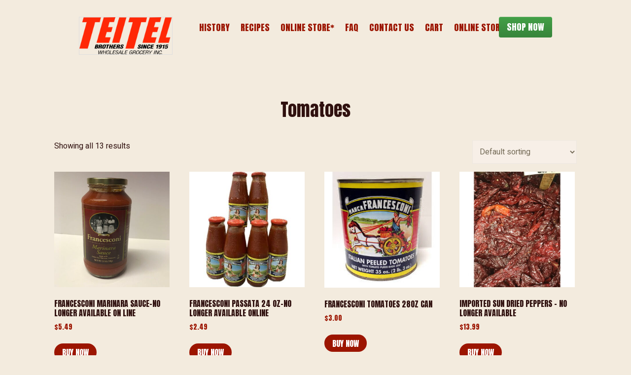

--- FILE ---
content_type: text/html; charset=UTF-8
request_url: https://www.teitelbros.com/product-category/tomatoes/
body_size: 10424
content:
<!DOCTYPE html>
<html lang="en">
<head>
	<meta charset="UTF-8">
	
	
	<title>Tomatoes &#8211; Teitel Brothers</title>
<meta name='robots' content='max-image-preview:large' />
<script>window._wca = window._wca || [];</script>
<link rel='dns-prefetch' href='//stats.wp.com' />
<link rel='dns-prefetch' href='//fonts.googleapis.com' />
<link rel="alternate" type="application/rss+xml" title="Teitel Brothers &raquo; Feed" href="https://www.teitelbros.com/feed/" />
<link rel="alternate" type="application/rss+xml" title="Teitel Brothers &raquo; Tomatoes Category Feed" href="https://www.teitelbros.com/product-category/tomatoes/feed/" />
<script>
window._wpemojiSettings = {"baseUrl":"https:\/\/s.w.org\/images\/core\/emoji\/15.0.3\/72x72\/","ext":".png","svgUrl":"https:\/\/s.w.org\/images\/core\/emoji\/15.0.3\/svg\/","svgExt":".svg","source":{"concatemoji":"https:\/\/www.teitelbros.com\/wp-includes\/js\/wp-emoji-release.min.js?ver=6.5.7"}};
/*! This file is auto-generated */
!function(i,n){var o,s,e;function c(e){try{var t={supportTests:e,timestamp:(new Date).valueOf()};sessionStorage.setItem(o,JSON.stringify(t))}catch(e){}}function p(e,t,n){e.clearRect(0,0,e.canvas.width,e.canvas.height),e.fillText(t,0,0);var t=new Uint32Array(e.getImageData(0,0,e.canvas.width,e.canvas.height).data),r=(e.clearRect(0,0,e.canvas.width,e.canvas.height),e.fillText(n,0,0),new Uint32Array(e.getImageData(0,0,e.canvas.width,e.canvas.height).data));return t.every(function(e,t){return e===r[t]})}function u(e,t,n){switch(t){case"flag":return n(e,"\ud83c\udff3\ufe0f\u200d\u26a7\ufe0f","\ud83c\udff3\ufe0f\u200b\u26a7\ufe0f")?!1:!n(e,"\ud83c\uddfa\ud83c\uddf3","\ud83c\uddfa\u200b\ud83c\uddf3")&&!n(e,"\ud83c\udff4\udb40\udc67\udb40\udc62\udb40\udc65\udb40\udc6e\udb40\udc67\udb40\udc7f","\ud83c\udff4\u200b\udb40\udc67\u200b\udb40\udc62\u200b\udb40\udc65\u200b\udb40\udc6e\u200b\udb40\udc67\u200b\udb40\udc7f");case"emoji":return!n(e,"\ud83d\udc26\u200d\u2b1b","\ud83d\udc26\u200b\u2b1b")}return!1}function f(e,t,n){var r="undefined"!=typeof WorkerGlobalScope&&self instanceof WorkerGlobalScope?new OffscreenCanvas(300,150):i.createElement("canvas"),a=r.getContext("2d",{willReadFrequently:!0}),o=(a.textBaseline="top",a.font="600 32px Arial",{});return e.forEach(function(e){o[e]=t(a,e,n)}),o}function t(e){var t=i.createElement("script");t.src=e,t.defer=!0,i.head.appendChild(t)}"undefined"!=typeof Promise&&(o="wpEmojiSettingsSupports",s=["flag","emoji"],n.supports={everything:!0,everythingExceptFlag:!0},e=new Promise(function(e){i.addEventListener("DOMContentLoaded",e,{once:!0})}),new Promise(function(t){var n=function(){try{var e=JSON.parse(sessionStorage.getItem(o));if("object"==typeof e&&"number"==typeof e.timestamp&&(new Date).valueOf()<e.timestamp+604800&&"object"==typeof e.supportTests)return e.supportTests}catch(e){}return null}();if(!n){if("undefined"!=typeof Worker&&"undefined"!=typeof OffscreenCanvas&&"undefined"!=typeof URL&&URL.createObjectURL&&"undefined"!=typeof Blob)try{var e="postMessage("+f.toString()+"("+[JSON.stringify(s),u.toString(),p.toString()].join(",")+"));",r=new Blob([e],{type:"text/javascript"}),a=new Worker(URL.createObjectURL(r),{name:"wpTestEmojiSupports"});return void(a.onmessage=function(e){c(n=e.data),a.terminate(),t(n)})}catch(e){}c(n=f(s,u,p))}t(n)}).then(function(e){for(var t in e)n.supports[t]=e[t],n.supports.everything=n.supports.everything&&n.supports[t],"flag"!==t&&(n.supports.everythingExceptFlag=n.supports.everythingExceptFlag&&n.supports[t]);n.supports.everythingExceptFlag=n.supports.everythingExceptFlag&&!n.supports.flag,n.DOMReady=!1,n.readyCallback=function(){n.DOMReady=!0}}).then(function(){return e}).then(function(){var e;n.supports.everything||(n.readyCallback(),(e=n.source||{}).concatemoji?t(e.concatemoji):e.wpemoji&&e.twemoji&&(t(e.twemoji),t(e.wpemoji)))}))}((window,document),window._wpemojiSettings);
</script>
<style id='wp-emoji-styles-inline-css'>

	img.wp-smiley, img.emoji {
		display: inline !important;
		border: none !important;
		box-shadow: none !important;
		height: 1em !important;
		width: 1em !important;
		margin: 0 0.07em !important;
		vertical-align: -0.1em !important;
		background: none !important;
		padding: 0 !important;
	}
</style>
<link rel='stylesheet' id='wp-block-library-css' href='https://www.teitelbros.com/wp-includes/css/dist/block-library/style.min.css?ver=6.5.7' media='all' />
<style id='wp-block-library-inline-css'>
.has-text-align-justify{text-align:justify;}
</style>
<link rel='stylesheet' id='mediaelement-css' href='https://www.teitelbros.com/wp-includes/js/mediaelement/mediaelementplayer-legacy.min.css?ver=4.2.17' media='all' />
<link rel='stylesheet' id='wp-mediaelement-css' href='https://www.teitelbros.com/wp-includes/js/mediaelement/wp-mediaelement.min.css?ver=6.5.7' media='all' />
<style id='classic-theme-styles-inline-css'>
/*! This file is auto-generated */
.wp-block-button__link{color:#fff;background-color:#32373c;border-radius:9999px;box-shadow:none;text-decoration:none;padding:calc(.667em + 2px) calc(1.333em + 2px);font-size:1.125em}.wp-block-file__button{background:#32373c;color:#fff;text-decoration:none}
</style>
<style id='global-styles-inline-css'>
body{--wp--preset--color--black: #000000;--wp--preset--color--cyan-bluish-gray: #abb8c3;--wp--preset--color--white: #ffffff;--wp--preset--color--pale-pink: #f78da7;--wp--preset--color--vivid-red: #cf2e2e;--wp--preset--color--luminous-vivid-orange: #ff6900;--wp--preset--color--luminous-vivid-amber: #fcb900;--wp--preset--color--light-green-cyan: #7bdcb5;--wp--preset--color--vivid-green-cyan: #00d084;--wp--preset--color--pale-cyan-blue: #8ed1fc;--wp--preset--color--vivid-cyan-blue: #0693e3;--wp--preset--color--vivid-purple: #9b51e0;--wp--preset--gradient--vivid-cyan-blue-to-vivid-purple: linear-gradient(135deg,rgba(6,147,227,1) 0%,rgb(155,81,224) 100%);--wp--preset--gradient--light-green-cyan-to-vivid-green-cyan: linear-gradient(135deg,rgb(122,220,180) 0%,rgb(0,208,130) 100%);--wp--preset--gradient--luminous-vivid-amber-to-luminous-vivid-orange: linear-gradient(135deg,rgba(252,185,0,1) 0%,rgba(255,105,0,1) 100%);--wp--preset--gradient--luminous-vivid-orange-to-vivid-red: linear-gradient(135deg,rgba(255,105,0,1) 0%,rgb(207,46,46) 100%);--wp--preset--gradient--very-light-gray-to-cyan-bluish-gray: linear-gradient(135deg,rgb(238,238,238) 0%,rgb(169,184,195) 100%);--wp--preset--gradient--cool-to-warm-spectrum: linear-gradient(135deg,rgb(74,234,220) 0%,rgb(151,120,209) 20%,rgb(207,42,186) 40%,rgb(238,44,130) 60%,rgb(251,105,98) 80%,rgb(254,248,76) 100%);--wp--preset--gradient--blush-light-purple: linear-gradient(135deg,rgb(255,206,236) 0%,rgb(152,150,240) 100%);--wp--preset--gradient--blush-bordeaux: linear-gradient(135deg,rgb(254,205,165) 0%,rgb(254,45,45) 50%,rgb(107,0,62) 100%);--wp--preset--gradient--luminous-dusk: linear-gradient(135deg,rgb(255,203,112) 0%,rgb(199,81,192) 50%,rgb(65,88,208) 100%);--wp--preset--gradient--pale-ocean: linear-gradient(135deg,rgb(255,245,203) 0%,rgb(182,227,212) 50%,rgb(51,167,181) 100%);--wp--preset--gradient--electric-grass: linear-gradient(135deg,rgb(202,248,128) 0%,rgb(113,206,126) 100%);--wp--preset--gradient--midnight: linear-gradient(135deg,rgb(2,3,129) 0%,rgb(40,116,252) 100%);--wp--preset--font-size--small: 13px;--wp--preset--font-size--medium: 20px;--wp--preset--font-size--large: 36px;--wp--preset--font-size--x-large: 42px;--wp--preset--spacing--20: 0.44rem;--wp--preset--spacing--30: 0.67rem;--wp--preset--spacing--40: 1rem;--wp--preset--spacing--50: 1.5rem;--wp--preset--spacing--60: 2.25rem;--wp--preset--spacing--70: 3.38rem;--wp--preset--spacing--80: 5.06rem;--wp--preset--shadow--natural: 6px 6px 9px rgba(0, 0, 0, 0.2);--wp--preset--shadow--deep: 12px 12px 50px rgba(0, 0, 0, 0.4);--wp--preset--shadow--sharp: 6px 6px 0px rgba(0, 0, 0, 0.2);--wp--preset--shadow--outlined: 6px 6px 0px -3px rgba(255, 255, 255, 1), 6px 6px rgba(0, 0, 0, 1);--wp--preset--shadow--crisp: 6px 6px 0px rgba(0, 0, 0, 1);}:where(.is-layout-flex){gap: 0.5em;}:where(.is-layout-grid){gap: 0.5em;}body .is-layout-flex{display: flex;}body .is-layout-flex{flex-wrap: wrap;align-items: center;}body .is-layout-flex > *{margin: 0;}body .is-layout-grid{display: grid;}body .is-layout-grid > *{margin: 0;}:where(.wp-block-columns.is-layout-flex){gap: 2em;}:where(.wp-block-columns.is-layout-grid){gap: 2em;}:where(.wp-block-post-template.is-layout-flex){gap: 1.25em;}:where(.wp-block-post-template.is-layout-grid){gap: 1.25em;}.has-black-color{color: var(--wp--preset--color--black) !important;}.has-cyan-bluish-gray-color{color: var(--wp--preset--color--cyan-bluish-gray) !important;}.has-white-color{color: var(--wp--preset--color--white) !important;}.has-pale-pink-color{color: var(--wp--preset--color--pale-pink) !important;}.has-vivid-red-color{color: var(--wp--preset--color--vivid-red) !important;}.has-luminous-vivid-orange-color{color: var(--wp--preset--color--luminous-vivid-orange) !important;}.has-luminous-vivid-amber-color{color: var(--wp--preset--color--luminous-vivid-amber) !important;}.has-light-green-cyan-color{color: var(--wp--preset--color--light-green-cyan) !important;}.has-vivid-green-cyan-color{color: var(--wp--preset--color--vivid-green-cyan) !important;}.has-pale-cyan-blue-color{color: var(--wp--preset--color--pale-cyan-blue) !important;}.has-vivid-cyan-blue-color{color: var(--wp--preset--color--vivid-cyan-blue) !important;}.has-vivid-purple-color{color: var(--wp--preset--color--vivid-purple) !important;}.has-black-background-color{background-color: var(--wp--preset--color--black) !important;}.has-cyan-bluish-gray-background-color{background-color: var(--wp--preset--color--cyan-bluish-gray) !important;}.has-white-background-color{background-color: var(--wp--preset--color--white) !important;}.has-pale-pink-background-color{background-color: var(--wp--preset--color--pale-pink) !important;}.has-vivid-red-background-color{background-color: var(--wp--preset--color--vivid-red) !important;}.has-luminous-vivid-orange-background-color{background-color: var(--wp--preset--color--luminous-vivid-orange) !important;}.has-luminous-vivid-amber-background-color{background-color: var(--wp--preset--color--luminous-vivid-amber) !important;}.has-light-green-cyan-background-color{background-color: var(--wp--preset--color--light-green-cyan) !important;}.has-vivid-green-cyan-background-color{background-color: var(--wp--preset--color--vivid-green-cyan) !important;}.has-pale-cyan-blue-background-color{background-color: var(--wp--preset--color--pale-cyan-blue) !important;}.has-vivid-cyan-blue-background-color{background-color: var(--wp--preset--color--vivid-cyan-blue) !important;}.has-vivid-purple-background-color{background-color: var(--wp--preset--color--vivid-purple) !important;}.has-black-border-color{border-color: var(--wp--preset--color--black) !important;}.has-cyan-bluish-gray-border-color{border-color: var(--wp--preset--color--cyan-bluish-gray) !important;}.has-white-border-color{border-color: var(--wp--preset--color--white) !important;}.has-pale-pink-border-color{border-color: var(--wp--preset--color--pale-pink) !important;}.has-vivid-red-border-color{border-color: var(--wp--preset--color--vivid-red) !important;}.has-luminous-vivid-orange-border-color{border-color: var(--wp--preset--color--luminous-vivid-orange) !important;}.has-luminous-vivid-amber-border-color{border-color: var(--wp--preset--color--luminous-vivid-amber) !important;}.has-light-green-cyan-border-color{border-color: var(--wp--preset--color--light-green-cyan) !important;}.has-vivid-green-cyan-border-color{border-color: var(--wp--preset--color--vivid-green-cyan) !important;}.has-pale-cyan-blue-border-color{border-color: var(--wp--preset--color--pale-cyan-blue) !important;}.has-vivid-cyan-blue-border-color{border-color: var(--wp--preset--color--vivid-cyan-blue) !important;}.has-vivid-purple-border-color{border-color: var(--wp--preset--color--vivid-purple) !important;}.has-vivid-cyan-blue-to-vivid-purple-gradient-background{background: var(--wp--preset--gradient--vivid-cyan-blue-to-vivid-purple) !important;}.has-light-green-cyan-to-vivid-green-cyan-gradient-background{background: var(--wp--preset--gradient--light-green-cyan-to-vivid-green-cyan) !important;}.has-luminous-vivid-amber-to-luminous-vivid-orange-gradient-background{background: var(--wp--preset--gradient--luminous-vivid-amber-to-luminous-vivid-orange) !important;}.has-luminous-vivid-orange-to-vivid-red-gradient-background{background: var(--wp--preset--gradient--luminous-vivid-orange-to-vivid-red) !important;}.has-very-light-gray-to-cyan-bluish-gray-gradient-background{background: var(--wp--preset--gradient--very-light-gray-to-cyan-bluish-gray) !important;}.has-cool-to-warm-spectrum-gradient-background{background: var(--wp--preset--gradient--cool-to-warm-spectrum) !important;}.has-blush-light-purple-gradient-background{background: var(--wp--preset--gradient--blush-light-purple) !important;}.has-blush-bordeaux-gradient-background{background: var(--wp--preset--gradient--blush-bordeaux) !important;}.has-luminous-dusk-gradient-background{background: var(--wp--preset--gradient--luminous-dusk) !important;}.has-pale-ocean-gradient-background{background: var(--wp--preset--gradient--pale-ocean) !important;}.has-electric-grass-gradient-background{background: var(--wp--preset--gradient--electric-grass) !important;}.has-midnight-gradient-background{background: var(--wp--preset--gradient--midnight) !important;}.has-small-font-size{font-size: var(--wp--preset--font-size--small) !important;}.has-medium-font-size{font-size: var(--wp--preset--font-size--medium) !important;}.has-large-font-size{font-size: var(--wp--preset--font-size--large) !important;}.has-x-large-font-size{font-size: var(--wp--preset--font-size--x-large) !important;}
.wp-block-navigation a:where(:not(.wp-element-button)){color: inherit;}
:where(.wp-block-post-template.is-layout-flex){gap: 1.25em;}:where(.wp-block-post-template.is-layout-grid){gap: 1.25em;}
:where(.wp-block-columns.is-layout-flex){gap: 2em;}:where(.wp-block-columns.is-layout-grid){gap: 2em;}
.wp-block-pullquote{font-size: 1.5em;line-height: 1.6;}
</style>
<link rel='stylesheet' id='contact-form-7-css' href='https://www.teitelbros.com/wp-content/plugins/contact-form-7/includes/css/styles.css?ver=5.9.3' media='all' />
<link rel='stylesheet' id='dashicons-css' href='https://www.teitelbros.com/wp-includes/css/dashicons.min.css?ver=6.5.7' media='all' />
<link rel='stylesheet' id='to-top-css' href='https://www.teitelbros.com/wp-content/plugins/to-top/public/css/to-top-public.css?ver=2.5.4' media='all' />
<link rel='stylesheet' id='woocommerce-layout-css' href='https://www.teitelbros.com/wp-content/plugins/woocommerce/assets/css/woocommerce-layout.css?ver=8.7.0' media='all' />
<style id='woocommerce-layout-inline-css'>

	.infinite-scroll .woocommerce-pagination {
		display: none;
	}
</style>
<link rel='stylesheet' id='woocommerce-smallscreen-css' href='https://www.teitelbros.com/wp-content/plugins/woocommerce/assets/css/woocommerce-smallscreen.css?ver=8.7.0' media='only screen and (max-width: 768px)' />
<style id='woocommerce-inline-inline-css'>
.woocommerce form .form-row .required { visibility: visible; }
</style>
<link rel='stylesheet' id='seedprod-woocommerce-layout-css' href='//www.teitelbros.com/wp-content/plugins/woocommerce/assets/css/woocommerce-layout.css?ver=8.7.0' media='all' />
<link rel='stylesheet' id='seedprod-woocommerce-smallscreen-css' href='//www.teitelbros.com/wp-content/plugins/woocommerce/assets/css/woocommerce-smallscreen.css?ver=8.7.0' media='only screen and (max-width: 1088px)' />
<link rel='stylesheet' id='seedprod-woocommerce-general-css' href='//www.teitelbros.com/wp-content/plugins/woocommerce/assets/css/woocommerce.css?ver=8.7.0' media='all' />
<link rel='stylesheet' id='seedprod-style-css' href='https://www.teitelbros.com/wp-content/plugins/seedprod-coming-soon-pro-5/public/css/tailwind.min.css?ver=6.17.4' media='all' />
<link rel='stylesheet' id='seedprod-font-awesome-css' href='https://www.teitelbros.com/wp-content/plugins/seedprod-coming-soon-pro-5/public/fontawesome/css/all.min.css?ver=6.17.4' media='all' />
<link rel='stylesheet' id='seedprod-css-global-css' href='https://www.teitelbros.com/wp-content/uploads/seedprod-css/style-global.css?ver=1659971202' media='all' />
<link rel='stylesheet' id='seedprod-css-6964-css' href='https://www.teitelbros.com/wp-content/uploads/seedprod-css/style-6964.css?ver=1660074597' media='all' />
<link rel='stylesheet' id='seedprod-css-6951-css' href='https://www.teitelbros.com/wp-content/uploads/seedprod-css/style-6951.css?ver=1659971202' media='all' />
<link rel='stylesheet' id='seedprod-css-6946-css' href='https://www.teitelbros.com/wp-content/uploads/seedprod-css/style-6946.css?ver=1673284281' media='all' />
<link rel='stylesheet' id='seedprod-google-fonts-6943-css' href='https://fonts.googleapis.com/css?family=Heebo%3A400%7CAnton%3A400%2C500&#038;display=swap&#038;ver=6.17.4' media='all' />
<link rel='stylesheet' id='seedprod-google-fonts-6946-css' href='https://fonts.googleapis.com/css?family=Anton&#038;display=swap&#038;ver=6.17.4' media='all' />
<script src="https://www.teitelbros.com/wp-includes/js/dist/vendor/wp-polyfill-inert.min.js?ver=3.1.2" id="wp-polyfill-inert-js"></script>
<script src="https://www.teitelbros.com/wp-includes/js/dist/vendor/regenerator-runtime.min.js?ver=0.14.0" id="regenerator-runtime-js"></script>
<script src="https://www.teitelbros.com/wp-includes/js/dist/vendor/wp-polyfill.min.js?ver=3.15.0" id="wp-polyfill-js"></script>
<script src="https://www.teitelbros.com/wp-includes/js/dist/hooks.min.js?ver=2810c76e705dd1a53b18" id="wp-hooks-js"></script>
<script src="https://stats.wp.com/w.js?ver=202604" id="woo-tracks-js"></script>
<script src="https://www.teitelbros.com/wp-includes/js/jquery/jquery.min.js?ver=3.7.1" id="jquery-core-js"></script>
<script src="https://www.teitelbros.com/wp-includes/js/jquery/jquery-migrate.min.js?ver=3.4.1" id="jquery-migrate-js"></script>
<script src="//www.teitelbros.com/wp-content/plugins/revslider/sr6/assets/js/rbtools.min.js?ver=6.7.2" async id="tp-tools-js"></script>
<script src="//www.teitelbros.com/wp-content/plugins/revslider/sr6/assets/js/rs6.min.js?ver=6.7.4" async id="revmin-js"></script>
<script id="say-what-js-js-extra">
var say_what_data = {"replacements":{"wc_offline_cc|Card Holder Identity Card|":"Cardholder Name","woocommerce|Expiry (MM\/YY)|":"Expiration Date (MM\/YY)"}};
</script>
<script src="https://www.teitelbros.com/wp-content/plugins/say-what/assets/build/frontend.js?ver=fd31684c45e4d85aeb4e" id="say-what-js-js"></script>
<script id="to-top-js-extra">
var to_top_options = {"scroll_offset":"100","icon_opacity":"50","style":"icon","icon_type":"dashicons-arrow-up-alt2","icon_color":"#ffffff","icon_bg_color":"#000000","icon_size":"32","border_radius":"5","image":"https:\/\/www.teitelbros.com\/wp-content\/plugins\/to-top\/admin\/images\/default.png","image_width":"65","image_alt":"","location":"bottom-right","margin_x":"20","margin_y":"20","show_on_admin":"0","enable_autohide":"0","autohide_time":"2","enable_hide_small_device":"0","small_device_max_width":"640","reset":"0"};
</script>
<script async src="https://www.teitelbros.com/wp-content/plugins/to-top/public/js/to-top-public.js?ver=2.5.4" id="to-top-js"></script>
<script src="https://www.teitelbros.com/wp-content/plugins/woocommerce/assets/js/jquery-blockui/jquery.blockUI.min.js?ver=2.7.0-wc.8.7.0" id="jquery-blockui-js" data-wp-strategy="defer"></script>
<script id="wc-add-to-cart-js-extra">
var wc_add_to_cart_params = {"ajax_url":"\/wp-admin\/admin-ajax.php","wc_ajax_url":"\/?wc-ajax=%%endpoint%%","i18n_view_cart":"View cart","cart_url":"https:\/\/www.teitelbros.com\/cart\/","is_cart":"","cart_redirect_after_add":"no"};
</script>
<script src="https://www.teitelbros.com/wp-content/plugins/woocommerce/assets/js/frontend/add-to-cart.min.js?ver=8.7.0" id="wc-add-to-cart-js" data-wp-strategy="defer"></script>
<script src="https://www.teitelbros.com/wp-content/plugins/woocommerce/assets/js/js-cookie/js.cookie.min.js?ver=2.1.4-wc.8.7.0" id="js-cookie-js" defer data-wp-strategy="defer"></script>
<script id="woocommerce-js-extra">
var woocommerce_params = {"ajax_url":"\/wp-admin\/admin-ajax.php","wc_ajax_url":"\/?wc-ajax=%%endpoint%%"};
</script>
<script src="https://www.teitelbros.com/wp-content/plugins/woocommerce/assets/js/frontend/woocommerce.min.js?ver=8.7.0" id="woocommerce-js" defer data-wp-strategy="defer"></script>
<script src="https://www.teitelbros.com/wp-content/plugins/js_composer/assets/js/vendors/woocommerce-add-to-cart.js?ver=7.6" id="vc_woocommerce-add-to-cart-js-js"></script>
<script id="WCPAY_ASSETS-js-extra">
var wcpayAssets = {"url":"https:\/\/www.teitelbros.com\/wp-content\/plugins\/woocommerce-payments\/dist\/"};
</script>
<script src="https://stats.wp.com/s-202604.js" id="woocommerce-analytics-js" defer data-wp-strategy="defer"></script>
<script id="wpstg-global-js-extra">
var wpstg = {"nonce":"36d151a29a"};
</script>
<script src="https://www.teitelbros.com/wp-content/plugins/wp-staging/assets/js/dist/wpstg-blank-loader.js?ver=6.5.7" id="wpstg-global-js"></script>
<script></script><link rel="https://api.w.org/" href="https://www.teitelbros.com/wp-json/" /><link rel="alternate" type="application/json" href="https://www.teitelbros.com/wp-json/wp/v2/product_cat/35" /><link rel="EditURI" type="application/rsd+xml" title="RSD" href="https://www.teitelbros.com/xmlrpc.php?rsd" />
<meta name="generator" content="WordPress 6.5.7" />
<meta name="generator" content="WooCommerce 8.7.0" />

		<!-- GA Google Analytics @ https://m0n.co/ga -->
		<script>
			(function(i,s,o,g,r,a,m){i['GoogleAnalyticsObject']=r;i[r]=i[r]||function(){
			(i[r].q=i[r].q||[]).push(arguments)},i[r].l=1*new Date();a=s.createElement(o),
			m=s.getElementsByTagName(o)[0];a.async=1;a.src=g;m.parentNode.insertBefore(a,m)
			})(window,document,'script','https://www.google-analytics.com/analytics.js','ga');
			ga('create', 'UA-116800975-1', 'auto');
			ga('send', 'pageview');
		</script>

		<style>img#wpstats{display:none}</style>
			<noscript><style>.woocommerce-product-gallery{ opacity: 1 !important; }</style></noscript>
	<meta name="generator" content="Powered by WPBakery Page Builder - drag and drop page builder for WordPress."/>
<meta name="generator" content="Powered by Slider Revolution 6.7.4 - responsive, Mobile-Friendly Slider Plugin for WordPress with comfortable drag and drop interface." />
<link rel="icon" href="https://www.teitelbros.com/wp-content/uploads/2022/07/cropped-cropped-cropped-cropped-cropped-logo-new-1-32x32.png" sizes="32x32" />
<link rel="icon" href="https://www.teitelbros.com/wp-content/uploads/2022/07/cropped-cropped-cropped-cropped-cropped-logo-new-1-192x192.png" sizes="192x192" />
<link rel="apple-touch-icon" href="https://www.teitelbros.com/wp-content/uploads/2022/07/cropped-cropped-cropped-cropped-cropped-logo-new-1-180x180.png" />
<meta name="msapplication-TileImage" content="https://www.teitelbros.com/wp-content/uploads/2022/07/cropped-cropped-cropped-cropped-cropped-logo-new-1-270x270.png" />
<script>function setREVStartSize(e){
			//window.requestAnimationFrame(function() {
				window.RSIW = window.RSIW===undefined ? window.innerWidth : window.RSIW;
				window.RSIH = window.RSIH===undefined ? window.innerHeight : window.RSIH;
				try {
					var pw = document.getElementById(e.c).parentNode.offsetWidth,
						newh;
					pw = pw===0 || isNaN(pw) || (e.l=="fullwidth" || e.layout=="fullwidth") ? window.RSIW : pw;
					e.tabw = e.tabw===undefined ? 0 : parseInt(e.tabw);
					e.thumbw = e.thumbw===undefined ? 0 : parseInt(e.thumbw);
					e.tabh = e.tabh===undefined ? 0 : parseInt(e.tabh);
					e.thumbh = e.thumbh===undefined ? 0 : parseInt(e.thumbh);
					e.tabhide = e.tabhide===undefined ? 0 : parseInt(e.tabhide);
					e.thumbhide = e.thumbhide===undefined ? 0 : parseInt(e.thumbhide);
					e.mh = e.mh===undefined || e.mh=="" || e.mh==="auto" ? 0 : parseInt(e.mh,0);
					if(e.layout==="fullscreen" || e.l==="fullscreen")
						newh = Math.max(e.mh,window.RSIH);
					else{
						e.gw = Array.isArray(e.gw) ? e.gw : [e.gw];
						for (var i in e.rl) if (e.gw[i]===undefined || e.gw[i]===0) e.gw[i] = e.gw[i-1];
						e.gh = e.el===undefined || e.el==="" || (Array.isArray(e.el) && e.el.length==0)? e.gh : e.el;
						e.gh = Array.isArray(e.gh) ? e.gh : [e.gh];
						for (var i in e.rl) if (e.gh[i]===undefined || e.gh[i]===0) e.gh[i] = e.gh[i-1];
											
						var nl = new Array(e.rl.length),
							ix = 0,
							sl;
						e.tabw = e.tabhide>=pw ? 0 : e.tabw;
						e.thumbw = e.thumbhide>=pw ? 0 : e.thumbw;
						e.tabh = e.tabhide>=pw ? 0 : e.tabh;
						e.thumbh = e.thumbhide>=pw ? 0 : e.thumbh;
						for (var i in e.rl) nl[i] = e.rl[i]<window.RSIW ? 0 : e.rl[i];
						sl = nl[0];
						for (var i in nl) if (sl>nl[i] && nl[i]>0) { sl = nl[i]; ix=i;}
						var m = pw>(e.gw[ix]+e.tabw+e.thumbw) ? 1 : (pw-(e.tabw+e.thumbw)) / (e.gw[ix]);
						newh =  (e.gh[ix] * m) + (e.tabh + e.thumbh);
					}
					var el = document.getElementById(e.c);
					if (el!==null && el) el.style.height = newh+"px";
					el = document.getElementById(e.c+"_wrapper");
					if (el!==null && el) {
						el.style.height = newh+"px";
						el.style.display = "block";
					}
				} catch(e){
					console.log("Failure at Presize of Slider:" + e)
				}
			//});
		  };</script>
<style type="text/css" id="wp-custom-css">/* You can add your own CSS here. Click the help icon above to learn more. */

h1[title="This is an example live preview data from a post."] {
	display: none !important;
}


.home-left h2{margin:0;font-size:20px}.boxed-main-layout.wrap-boxshadow #wrap{box-shadow:0 1px 10px rgba(0,0,0,0.5)}#siteseal{float:right}.wp-caption{max-width:100%;border:0;text-align:left;background-color:transparent;padding:0 0 10px;border-bottom:1px solid #eee}.wp-caption p.wp-caption-text{text-align:left}@media (min-width:1024px){.single-post p{margin-right:25%}}.wp-caption {
    max-width: 100%;
    border: 0;
    text-align: left;
    background-color: transparent;
    padding: 0 0 10px;
    border-bottom: 1px solid #eee;
  }

.wp-caption p.wp-caption-text {
     text-align: left;
 }
 
@media (min-width: 1024px) {
  .single-post p {
    margin-right: 25%;
  }
}

form.woocommerce-form .input-text, form.woocommerce-checkout .input-text, form .woocommerce-address-fields .input-text {
    width: 100%;
    display: block;
}</style><noscript><style> .wpb_animate_when_almost_visible { opacity: 1; }</style></noscript>	<meta name="viewport" content="width=device-width, initial-scale=1.0">

</head>
<body class="wp-custom-logo sp-antialiased woocommerce woocommerce-page woocommerce-no-js theme-seedprod  wpb-js-composer js-comp-ver-7.6 vc_responsive">

<section id="sp-xt47whsefu6"   class="sp-el-section  spBgcover"><div id="sp-aoledhpkrro8"   class="sp-el-row sm:sp-flex sp-w-full  sp-m-auto spBgcover sp-justify-between"><div id="sp-pbrdljj3k5hj"   class="sp-el-col  spBgcover sp-w-full"><div class="sp-col-shape sp-col-top" id="sp-4o8ftnh6nv"><div></div></div><div class="sp-col-shape sp-col-bottom" id="sp-vb55io43qv"><div></div></div><figure id="sp-b3dd0nxr8y57" class="sp-image-wrapper sp-el-block"><span><a href="https://www.teitelbros.com/" target="" rel="" class="sp-inline-block"><img src="//www.teitelbros.com/wp-content/uploads/2022/07/logo-new-1.png" alt="" srcset=" //www.teitelbros.com/wp-content/uploads/2022/07/logo-new-1-150x96.png 150w, //www.teitelbros.com/wp-content/uploads/2022/07/logo-new-1.png 240w" id="sp-dwr95hthes"></a></span></figure></div><div id="sp-b5mpcc0yd7to"   class="sp-el-col  spBgcover sp-w-full"><div id="sp-ufjroqjeuls"    class="sp-nav sp-flex sp-el-block sp-justify-start sp-nav-menu-block-ufjroqjeuls"><div class="sp-nested-nav-wrapper h sp-nav-classmain-menu"><div class="seedprod-menu seedprod-menu-builder seedprod-menu-horizontal sp-mobile-menu-false"><div class=""><nav class="nav-bar"><div class="hamburger"><span class="bar"></span><span class="bar"></span><span class="bar"></span></div><div class="nav-menu"><div>               <div class="nav-menu-bar"><ul id="menu-main-menu" class="seedprod-menu-list"><li id="menu-item-7041" class="menu-item menu-item-type-post_type menu-item-object-page menu-item-7041"><a href="https://www.teitelbros.com/about-us/">History</a></li>
<li id="menu-item-142" class="menu-item menu-item-type-post_type menu-item-object-page menu-item-142"><a href="https://www.teitelbros.com/recipes/">Recipes</a></li>
<li id="menu-item-11873" class="menu-item menu-item-type-post_type menu-item-object-page menu-item-11873"><a href="https://www.teitelbros.com/online-ordering-is-inactive/">Online Store*</a></li>
<li id="menu-item-7078" class="menu-item menu-item-type-post_type menu-item-object-page menu-item-7078"><a href="https://www.teitelbros.com/faq/">FAQ</a></li>
<li id="menu-item-167" class="menu-item menu-item-type-post_type menu-item-object-page menu-item-167"><a href="https://www.teitelbros.com/contact-us/">Contact Us</a></li>
<li id="menu-item-7057" class="menu-item menu-item-type-post_type menu-item-object-page menu-item-7057"><a href="https://www.teitelbros.com/cart/">Cart</a></li>
<li id="menu-item-11877" class="menu-item menu-item-type-post_type menu-item-object-page menu-item-11877"><a href="https://www.teitelbros.com/online-store/">Online Store</a></li>
</ul></div>             </div><div><script> jQuery(document).ready(function(){   initDropdowns(); }); </script></div></div></nav></div></div></div></div></div><div id="sp-zkzv19wdzrvr"   class="sp-el-col  spBgcover sp-w-full"><div class="sp-col-shape sp-col-top" id="sp-xpdgs8de7c"><div></div></div><div class="sp-col-shape sp-col-bottom" id="sp-4mllqioucj"><div></div></div><div class="sp-button-wrapper sp-el-block" id="sp-2y2xdmz77u"><a href="https://www.teitelbros.com/online-store/" id="sp-jn8t22jztri"    target="" rel="" class="sp-button sp-css-target sp-text-center sp-inline-block sp-leading-none sp-button-jn8t22jztri"><span>Shop Now</span></a></div></div></div></section><section id="sp-pv1yk2" class="sp-el-section"><div id="sp-gtdoqq" class="sp-el-row sm:sp-flex sp-w-full  sp-m-auto sp-justify-between"><div id="sp-tyegta" class="sp-el-col  sp-w-full"><div id="sp-a7162m" class="sp-spacer"></div><h1 id="sp-oycca2"  class="sp-css-target sp-el-block  sp-headline-block-oycca2 sp-type-posttitle">Tomatoes</h1></div></div><div id="sp-z4c1ep" class="sp-el-row sm:sp-flex sp-w-full  sp-m-auto sp-justify-between"><div id="sp-dynxq4" class="sp-el-col  sp-w-full"><div id="sp-biedgp"    class="sp-css-target sp-text-wrapper sp-el-block  sp-postcontent sp-text-wrapper-biedgp"><div class="woocommerce columns-4 "><div class="woocommerce-notices-wrapper"></div><p class="woocommerce-result-count">
	Showing all 13 results</p>
<form class="woocommerce-ordering" method="get">
	<select name="orderby" class="orderby" aria-label="Shop order">
					<option value="menu_order"  selected='selected'>Default sorting</option>
					<option value="popularity" >Sort by popularity</option>
					<option value="date" >Sort by latest</option>
					<option value="price" >Sort by price: low to high</option>
					<option value="price-desc" >Sort by price: high to low</option>
			</select>
	<input type="hidden" name="paged" value="1" />
	</form>
<ul class="products columns-4">
<li class="product type-product post-843 status-publish first instock product_cat-tomatoes has-post-thumbnail purchasable product-type-simple">
	<a href="https://www.teitelbros.com/product/francesconi-marinara-sauce/" class="woocommerce-LoopProduct-link woocommerce-loop-product__link"><img width="400" height="400" src="https://www.teitelbros.com/wp-content/uploads/2017/06/Francesconi-Marinara-Sauce-400x400.jpg" class="attachment-woocommerce_thumbnail size-woocommerce_thumbnail" alt="" decoding="async" loading="lazy" srcset="https://www.teitelbros.com/wp-content/uploads/2017/06/Francesconi-Marinara-Sauce-400x400.jpg 400w, https://www.teitelbros.com/wp-content/uploads/2017/06/Francesconi-Marinara-Sauce-100x100.jpg 100w, https://www.teitelbros.com/wp-content/uploads/2017/06/Francesconi-Marinara-Sauce-150x150.jpg 150w, https://www.teitelbros.com/wp-content/uploads/2017/06/Francesconi-Marinara-Sauce-300x300.jpg 300w, https://www.teitelbros.com/wp-content/uploads/2017/06/Francesconi-Marinara-Sauce.jpg 500w" sizes="(max-width: 400px) 100vw, 400px" /><h2 class="woocommerce-loop-product__title">Francesconi Marinara Sauce-NO LONGER AVAILABLE ON LINE</h2>
	<span class="price"><span class="woocommerce-Price-amount amount"><bdi><span class="woocommerce-Price-currencySymbol">&#36;</span>5.49</bdi></span></span>
</a><a href="?add-to-cart=843" data-quantity="1" class="button product_type_simple add_to_cart_button ajax_add_to_cart" data-product_id="843" data-product_sku="Tomatoes-12" aria-label="Add to cart: &ldquo;Francesconi Marinara Sauce-NO LONGER AVAILABLE ON LINE&rdquo;" aria-describedby="" rel="nofollow">Buy Now</a></li>
<li class="product type-product post-9409 status-publish instock product_cat-tomatoes has-post-thumbnail taxable shipping-taxable purchasable product-type-simple">
	<a href="https://www.teitelbros.com/product/francesconi-passata-24-oz/" class="woocommerce-LoopProduct-link woocommerce-loop-product__link"><img width="400" height="400" src="https://www.teitelbros.com/wp-content/uploads/2024/04/thumbnail-400x400.jpg" class="attachment-woocommerce_thumbnail size-woocommerce_thumbnail" alt="" decoding="async" loading="lazy" srcset="https://www.teitelbros.com/wp-content/uploads/2024/04/thumbnail-400x400.jpg 400w, https://www.teitelbros.com/wp-content/uploads/2024/04/thumbnail-300x300.jpg 300w, https://www.teitelbros.com/wp-content/uploads/2024/04/thumbnail-150x150.jpg 150w, https://www.teitelbros.com/wp-content/uploads/2024/04/thumbnail-100x100.jpg 100w, https://www.teitelbros.com/wp-content/uploads/2024/04/thumbnail.jpg 500w" sizes="(max-width: 400px) 100vw, 400px" /><h2 class="woocommerce-loop-product__title">Francesconi Passata  24 oz-NO LONGER AVAILABLE ONLINE</h2>
	<span class="price"><span class="woocommerce-Price-amount amount"><bdi><span class="woocommerce-Price-currencySymbol">&#36;</span>2.49</bdi></span></span>
</a><a href="?add-to-cart=9409" data-quantity="1" class="button product_type_simple add_to_cart_button ajax_add_to_cart" data-product_id="9409" data-product_sku="" aria-label="Add to cart: &ldquo;Francesconi Passata  24 oz-NO LONGER AVAILABLE ONLINE&rdquo;" aria-describedby="" rel="nofollow">Buy Now</a></li>
<li class="product type-product post-828 status-publish instock product_cat-tomatoes has-post-thumbnail purchasable product-type-simple">
	<a href="https://www.teitelbros.com/product/francesconi-tomatoes-35oz-can/" class="woocommerce-LoopProduct-link woocommerce-loop-product__link"><img width="242" height="243" src="https://www.teitelbros.com/wp-content/uploads/2017/06/Francesconi-Tomatoes-35oz-can.jpg" class="attachment-woocommerce_thumbnail size-woocommerce_thumbnail" alt="" decoding="async" loading="lazy" srcset="https://www.teitelbros.com/wp-content/uploads/2017/06/Francesconi-Tomatoes-35oz-can.jpg 242w, https://www.teitelbros.com/wp-content/uploads/2017/06/Francesconi-Tomatoes-35oz-can-100x100.jpg 100w, https://www.teitelbros.com/wp-content/uploads/2017/06/Francesconi-Tomatoes-35oz-can-150x150.jpg 150w" sizes="(max-width: 242px) 100vw, 242px" /><h2 class="woocommerce-loop-product__title">Francesconi Tomatoes 28oz can</h2>
	<span class="price"><span class="woocommerce-Price-amount amount"><bdi><span class="woocommerce-Price-currencySymbol">&#36;</span>3.00</bdi></span></span>
</a><a href="?add-to-cart=828" data-quantity="1" class="button product_type_simple add_to_cart_button ajax_add_to_cart" data-product_id="828" data-product_sku="Tomatoes-2" aria-label="Add to cart: &ldquo;Francesconi Tomatoes 28oz can&rdquo;" aria-describedby="" rel="nofollow">Buy Now</a></li>
<li class="product type-product post-846 status-publish last instock product_cat-tomatoes has-post-thumbnail purchasable product-type-simple">
	<a href="https://www.teitelbros.com/product/imported-sun-dried-peppers/" class="woocommerce-LoopProduct-link woocommerce-loop-product__link"><img width="400" height="400" src="https://www.teitelbros.com/wp-content/uploads/2017/06/Imported-Sun-Dried-Peppers-400x400.jpg" class="attachment-woocommerce_thumbnail size-woocommerce_thumbnail" alt="" decoding="async" loading="lazy" srcset="https://www.teitelbros.com/wp-content/uploads/2017/06/Imported-Sun-Dried-Peppers-400x400.jpg 400w, https://www.teitelbros.com/wp-content/uploads/2017/06/Imported-Sun-Dried-Peppers-100x100.jpg 100w, https://www.teitelbros.com/wp-content/uploads/2017/06/Imported-Sun-Dried-Peppers-150x150.jpg 150w, https://www.teitelbros.com/wp-content/uploads/2017/06/Imported-Sun-Dried-Peppers-300x300.jpg 300w, https://www.teitelbros.com/wp-content/uploads/2017/06/Imported-Sun-Dried-Peppers.jpg 500w" sizes="(max-width: 400px) 100vw, 400px" /><h2 class="woocommerce-loop-product__title">Imported Sun Dried Peppers &#8211; NO LONGER AVAILABLE</h2>
	<span class="price"><span class="woocommerce-Price-amount amount"><bdi><span class="woocommerce-Price-currencySymbol">&#36;</span>13.99</bdi></span></span>
</a><a href="?add-to-cart=846" data-quantity="1" class="button product_type_simple add_to_cart_button ajax_add_to_cart" data-product_id="846" data-product_sku="Tomatoes-14" aria-label="Add to cart: &ldquo;Imported Sun Dried Peppers - NO LONGER AVAILABLE&rdquo;" aria-describedby="" rel="nofollow">Buy Now</a></li>
<li class="product type-product post-844 status-publish first instock product_cat-tomatoes has-post-thumbnail purchasable product-type-simple">
	<a href="https://www.teitelbros.com/product/imported-sun-dried-tomatoes/" class="woocommerce-LoopProduct-link woocommerce-loop-product__link"><img width="400" height="400" src="https://www.teitelbros.com/wp-content/uploads/2017/06/Imported-Sun-Dried-Tomatoes-400x400.jpg" class="attachment-woocommerce_thumbnail size-woocommerce_thumbnail" alt="" decoding="async" loading="lazy" srcset="https://www.teitelbros.com/wp-content/uploads/2017/06/Imported-Sun-Dried-Tomatoes-400x400.jpg 400w, https://www.teitelbros.com/wp-content/uploads/2017/06/Imported-Sun-Dried-Tomatoes-100x100.jpg 100w, https://www.teitelbros.com/wp-content/uploads/2017/06/Imported-Sun-Dried-Tomatoes-150x150.jpg 150w, https://www.teitelbros.com/wp-content/uploads/2017/06/Imported-Sun-Dried-Tomatoes-300x300.jpg 300w, https://www.teitelbros.com/wp-content/uploads/2017/06/Imported-Sun-Dried-Tomatoes.jpg 500w" sizes="(max-width: 400px) 100vw, 400px" /><h2 class="woocommerce-loop-product__title">Imported Sun Dried Tomatoes</h2>
	<span class="price"><span class="woocommerce-Price-amount amount"><bdi><span class="woocommerce-Price-currencySymbol">&#36;</span>5.99</bdi></span></span>
</a><a href="?add-to-cart=844" data-quantity="1" class="button product_type_simple add_to_cart_button ajax_add_to_cart" data-product_id="844" data-product_sku="Tomatoes-13" aria-label="Add to cart: &ldquo;Imported Sun Dried Tomatoes&rdquo;" aria-describedby="" rel="nofollow">Buy Now</a></li>
<li class="product type-product post-827 status-publish instock product_cat-tomatoes has-post-thumbnail purchasable product-type-simple">
	<a href="https://www.teitelbros.com/product/imported-sun-dried-tomatoes-in-oil/" class="woocommerce-LoopProduct-link woocommerce-loop-product__link"><img width="400" height="400" src="https://www.teitelbros.com/wp-content/uploads/2017/06/Imported-Sun-Dried-Tomatoes-in-Oil-400x400.jpg" class="attachment-woocommerce_thumbnail size-woocommerce_thumbnail" alt="" decoding="async" loading="lazy" srcset="https://www.teitelbros.com/wp-content/uploads/2017/06/Imported-Sun-Dried-Tomatoes-in-Oil-400x400.jpg 400w, https://www.teitelbros.com/wp-content/uploads/2017/06/Imported-Sun-Dried-Tomatoes-in-Oil-100x100.jpg 100w, https://www.teitelbros.com/wp-content/uploads/2017/06/Imported-Sun-Dried-Tomatoes-in-Oil-150x150.jpg 150w, https://www.teitelbros.com/wp-content/uploads/2017/06/Imported-Sun-Dried-Tomatoes-in-Oil-300x300.jpg 300w, https://www.teitelbros.com/wp-content/uploads/2017/06/Imported-Sun-Dried-Tomatoes-in-Oil.jpg 500w" sizes="(max-width: 400px) 100vw, 400px" /><h2 class="woocommerce-loop-product__title">Imported Sun Dried Tomatoes in Oil</h2>
	<span class="price"><span class="woocommerce-Price-amount amount"><bdi><span class="woocommerce-Price-currencySymbol">&#36;</span>7.99</bdi></span></span>
</a><a href="?add-to-cart=827" data-quantity="1" class="button product_type_simple add_to_cart_button ajax_add_to_cart" data-product_id="827" data-product_sku="Tomatoes-1" aria-label="Add to cart: &ldquo;Imported Sun Dried Tomatoes in Oil&rdquo;" aria-describedby="" rel="nofollow">Buy Now</a></li>
<li class="product type-product post-839 status-publish instock product_cat-tomatoes has-post-thumbnail purchasable product-type-simple">
	<a href="https://www.teitelbros.com/product/la-bella-san-marzano-cherry-tomatoes/" class="woocommerce-LoopProduct-link woocommerce-loop-product__link"><img width="159" height="159" src="https://www.teitelbros.com/wp-content/uploads/2017/06/La-Bella-San-Marzano-Cherry-Tomatoes.jpg" class="attachment-woocommerce_thumbnail size-woocommerce_thumbnail" alt="" decoding="async" loading="lazy" srcset="https://www.teitelbros.com/wp-content/uploads/2017/06/La-Bella-San-Marzano-Cherry-Tomatoes.jpg 159w, https://www.teitelbros.com/wp-content/uploads/2017/06/La-Bella-San-Marzano-Cherry-Tomatoes-100x100.jpg 100w, https://www.teitelbros.com/wp-content/uploads/2017/06/La-Bella-San-Marzano-Cherry-Tomatoes-150x150.jpg 150w" sizes="(max-width: 159px) 100vw, 159px" /><h2 class="woocommerce-loop-product__title">La Bella San Marzano Cherry Tomatoes</h2>
	<span class="price"><span class="woocommerce-Price-amount amount"><bdi><span class="woocommerce-Price-currencySymbol">&#36;</span>2.49</bdi></span></span>
</a><a href="?add-to-cart=839" data-quantity="1" class="button product_type_simple add_to_cart_button ajax_add_to_cart" data-product_id="839" data-product_sku="Tomatoes-10" aria-label="Add to cart: &ldquo;La Bella San Marzano Cherry Tomatoes&rdquo;" aria-describedby="" rel="nofollow">Buy Now</a></li>
<li class="product type-product post-848 status-publish last instock product_cat-tomatoes has-post-thumbnail purchasable product-type-simple">
	<a href="https://www.teitelbros.com/product/mutti-tomatoe-paste-tub/" class="woocommerce-LoopProduct-link woocommerce-loop-product__link"><img width="400" height="400" src="https://www.teitelbros.com/wp-content/uploads/2017/06/Mutti-Tomatoe-Paste-Tub-400x400.jpg" class="attachment-woocommerce_thumbnail size-woocommerce_thumbnail" alt="" decoding="async" loading="lazy" srcset="https://www.teitelbros.com/wp-content/uploads/2017/06/Mutti-Tomatoe-Paste-Tub-400x400.jpg 400w, https://www.teitelbros.com/wp-content/uploads/2017/06/Mutti-Tomatoe-Paste-Tub-100x100.jpg 100w, https://www.teitelbros.com/wp-content/uploads/2017/06/Mutti-Tomatoe-Paste-Tub-150x150.jpg 150w, https://www.teitelbros.com/wp-content/uploads/2017/06/Mutti-Tomatoe-Paste-Tub-300x300.jpg 300w, https://www.teitelbros.com/wp-content/uploads/2017/06/Mutti-Tomatoe-Paste-Tub.jpg 500w" sizes="(max-width: 400px) 100vw, 400px" /><h2 class="woocommerce-loop-product__title">Mutti Tomato Paste Tube</h2>
	<span class="price"><span class="woocommerce-Price-amount amount"><bdi><span class="woocommerce-Price-currencySymbol">&#36;</span>2.99</bdi></span></span>
</a><a href="?add-to-cart=848" data-quantity="1" class="button product_type_simple add_to_cart_button ajax_add_to_cart" data-product_id="848" data-product_sku="Tomatoes-15" aria-label="Add to cart: &ldquo;Mutti Tomato Paste Tube&rdquo;" aria-describedby="" rel="nofollow">Buy Now</a></li>
<li class="product type-product post-841 status-publish first instock product_cat-tomatoes has-post-thumbnail purchasable product-type-simple">
	<a href="https://www.teitelbros.com/product/pastene-crushed-tomatoes-28oz/" class="woocommerce-LoopProduct-link woocommerce-loop-product__link"><img width="200" height="200" src="https://www.teitelbros.com/wp-content/uploads/2017/06/Pastene-Crushed-Tomatoes-28oz.jpg" class="attachment-woocommerce_thumbnail size-woocommerce_thumbnail" alt="" decoding="async" loading="lazy" srcset="https://www.teitelbros.com/wp-content/uploads/2017/06/Pastene-Crushed-Tomatoes-28oz.jpg 200w, https://www.teitelbros.com/wp-content/uploads/2017/06/Pastene-Crushed-Tomatoes-28oz-100x100.jpg 100w, https://www.teitelbros.com/wp-content/uploads/2017/06/Pastene-Crushed-Tomatoes-28oz-150x150.jpg 150w" sizes="(max-width: 200px) 100vw, 200px" /><h2 class="woocommerce-loop-product__title">Pastene Crushed Tomatoes 28oz</h2>
	<span class="price"><span class="woocommerce-Price-amount amount"><bdi><span class="woocommerce-Price-currencySymbol">&#36;</span>3.00</bdi></span></span>
</a><a href="?add-to-cart=841" data-quantity="1" class="button product_type_simple add_to_cart_button ajax_add_to_cart" data-product_id="841" data-product_sku="Tomatoes-11" aria-label="Add to cart: &ldquo;Pastene Crushed Tomatoes 28oz&rdquo;" aria-describedby="" rel="nofollow">Buy Now</a></li>
<li class="product type-product post-834 status-publish instock product_cat-tomatoes has-post-thumbnail purchasable product-type-simple">
	<a href="https://www.teitelbros.com/product/pastene-tomatoe-paste-6oz-can/" class="woocommerce-LoopProduct-link woocommerce-loop-product__link"><img width="400" height="400" src="https://www.teitelbros.com/wp-content/uploads/2017/06/Pastene-Tomatoe-Paste-6oz-can-400x400.jpg" class="attachment-woocommerce_thumbnail size-woocommerce_thumbnail" alt="" decoding="async" loading="lazy" srcset="https://www.teitelbros.com/wp-content/uploads/2017/06/Pastene-Tomatoe-Paste-6oz-can-400x400.jpg 400w, https://www.teitelbros.com/wp-content/uploads/2017/06/Pastene-Tomatoe-Paste-6oz-can-100x100.jpg 100w, https://www.teitelbros.com/wp-content/uploads/2017/06/Pastene-Tomatoe-Paste-6oz-can-150x150.jpg 150w, https://www.teitelbros.com/wp-content/uploads/2017/06/Pastene-Tomatoe-Paste-6oz-can-300x300.jpg 300w, https://www.teitelbros.com/wp-content/uploads/2017/06/Pastene-Tomatoe-Paste-6oz-can.jpg 500w" sizes="(max-width: 400px) 100vw, 400px" /><h2 class="woocommerce-loop-product__title">Pastene Tomatoe Paste 6oz can</h2>
	<span class="price"><span class="woocommerce-Price-amount amount"><bdi><span class="woocommerce-Price-currencySymbol">&#36;</span>0.99</bdi></span></span>
</a><a href="?add-to-cart=834" data-quantity="1" class="button product_type_simple add_to_cart_button ajax_add_to_cart" data-product_id="834" data-product_sku="Tomatoes-6" aria-label="Add to cart: &ldquo;Pastene Tomatoe Paste 6oz can&rdquo;" aria-describedby="" rel="nofollow">Buy Now</a></li>
<li class="product type-product post-832 status-publish instock product_cat-tomatoes has-post-thumbnail purchasable product-type-simple">
	<a href="https://www.teitelbros.com/product/pomi-strained-tomatoes-35oz-can/" class="woocommerce-LoopProduct-link woocommerce-loop-product__link"><img width="225" height="225" src="https://www.teitelbros.com/wp-content/uploads/2017/06/Pomi-Strained-Tomatoes-35oz-can.jpg" class="attachment-woocommerce_thumbnail size-woocommerce_thumbnail" alt="" decoding="async" loading="lazy" srcset="https://www.teitelbros.com/wp-content/uploads/2017/06/Pomi-Strained-Tomatoes-35oz-can.jpg 225w, https://www.teitelbros.com/wp-content/uploads/2017/06/Pomi-Strained-Tomatoes-35oz-can-100x100.jpg 100w, https://www.teitelbros.com/wp-content/uploads/2017/06/Pomi-Strained-Tomatoes-35oz-can-150x150.jpg 150w" sizes="(max-width: 225px) 100vw, 225px" /><h2 class="woocommerce-loop-product__title">Pomi Strained Tomatoes 26.4oz &#8211; OUT OF STOCK UNTIL FURTHER NOTICE</h2>
	<span class="price"><span class="woocommerce-Price-amount amount"><bdi><span class="woocommerce-Price-currencySymbol">&#36;</span>2.99</bdi></span></span>
</a><a href="?add-to-cart=832" data-quantity="1" class="button product_type_simple add_to_cart_button ajax_add_to_cart" data-product_id="832" data-product_sku="Tomatoes-5" aria-label="Add to cart: &ldquo;Pomi Strained Tomatoes 26.4oz - OUT OF STOCK UNTIL FURTHER NOTICE&rdquo;" aria-describedby="" rel="nofollow">Buy Now</a></li>
<li class="product type-product post-850 status-publish last instock product_cat-tomatoes has-post-thumbnail purchasable product-type-simple">
	<a href="https://www.teitelbros.com/product/san-marzano-dop-tomatoes-28oz-case/" class="woocommerce-LoopProduct-link woocommerce-loop-product__link"><img width="400" height="400" src="https://www.teitelbros.com/wp-content/uploads/2017/06/San-Marzano-DOP-Tomatoes-28oz-Case-400x400.jpg" class="attachment-woocommerce_thumbnail size-woocommerce_thumbnail" alt="" decoding="async" loading="lazy" srcset="https://www.teitelbros.com/wp-content/uploads/2017/06/San-Marzano-DOP-Tomatoes-28oz-Case-400x400.jpg 400w, https://www.teitelbros.com/wp-content/uploads/2017/06/San-Marzano-DOP-Tomatoes-28oz-Case-100x100.jpg 100w, https://www.teitelbros.com/wp-content/uploads/2017/06/San-Marzano-DOP-Tomatoes-28oz-Case-150x150.jpg 150w, https://www.teitelbros.com/wp-content/uploads/2017/06/San-Marzano-DOP-Tomatoes-28oz-Case-300x300.jpg 300w, https://www.teitelbros.com/wp-content/uploads/2017/06/San-Marzano-DOP-Tomatoes-28oz-Case.jpg 500w" sizes="(max-width: 400px) 100vw, 400px" /><h2 class="woocommerce-loop-product__title">San Marzano DOP Tomatoes 12/28oz Case</h2>
	<span class="price"><span class="woocommerce-Price-amount amount"><bdi><span class="woocommerce-Price-currencySymbol">&#36;</span>47.99</bdi></span></span>
</a><a href="?add-to-cart=850" data-quantity="1" class="button product_type_simple add_to_cart_button ajax_add_to_cart" data-product_id="850" data-product_sku="Tomatoes-16" aria-label="Add to cart: &ldquo;San Marzano DOP Tomatoes 12/28oz Case&rdquo;" aria-describedby="" rel="nofollow">Buy Now</a></li>
<li class="product type-product post-837 status-publish first instock product_cat-tomatoes has-post-thumbnail purchasable product-type-simple">
	<a href="https://www.teitelbros.com/product/san-marzano-dop-tomatoes-28oz/" class="woocommerce-LoopProduct-link woocommerce-loop-product__link"><img width="400" height="400" src="https://www.teitelbros.com/wp-content/uploads/2017/06/San-Marzano-DOP-Tomatoes-28oz-400x400.jpg" class="attachment-woocommerce_thumbnail size-woocommerce_thumbnail" alt="" decoding="async" loading="lazy" srcset="https://www.teitelbros.com/wp-content/uploads/2017/06/San-Marzano-DOP-Tomatoes-28oz-400x400.jpg 400w, https://www.teitelbros.com/wp-content/uploads/2017/06/San-Marzano-DOP-Tomatoes-28oz-100x100.jpg 100w, https://www.teitelbros.com/wp-content/uploads/2017/06/San-Marzano-DOP-Tomatoes-28oz-150x150.jpg 150w, https://www.teitelbros.com/wp-content/uploads/2017/06/San-Marzano-DOP-Tomatoes-28oz-300x300.jpg 300w, https://www.teitelbros.com/wp-content/uploads/2017/06/San-Marzano-DOP-Tomatoes-28oz.jpg 500w" sizes="(max-width: 400px) 100vw, 400px" /><h2 class="woocommerce-loop-product__title">San Marzano DOP Tomatoes 28oz Can</h2>
	<span class="price"><span class="woocommerce-Price-amount amount"><bdi><span class="woocommerce-Price-currencySymbol">&#36;</span>4.00</bdi></span></span>
</a><a href="?add-to-cart=837" data-quantity="1" class="button product_type_simple add_to_cart_button ajax_add_to_cart" data-product_id="837" data-product_sku="Tomatoes-8" aria-label="Add to cart: &ldquo;San Marzano DOP Tomatoes 28oz Can&rdquo;" aria-describedby="" rel="nofollow">Buy Now</a></li>
</ul>
</div></div><div id="sp-nnvuqh" class="sp-spacer"></div></div></div></section><section id="sp-ys059r"   class="sp-el-section"><pre ></pre><div id="sp-o9wvzr"   class="sp-el-row sm:sp-flex sp-w-full  sp-m-auto sp-justify-between"><pre ></pre><div id="sp-nr3fzm"   class="sp-el-col  sp-w-full sm:sp-flex sp-flex-col sp-items-start"><pre ></pre><div class="sp-col-shape sp-col-top" id="sp-5nlypn4wl9"><div></div></div><div class="sp-col-shape sp-col-bottom" id="sp-promy9lxav"><div></div></div><figure id="sp-i2z7zm"  class="sp-image-wrapper sp-el-block"><div><span><img src="//www.teitelbros.com/wp-content/uploads/2022/07/cropped-cropped-cropped-cropped-logo-new-1.png" alt="" width="" height=""   srcset=" //www.teitelbros.com/wp-content/uploads/2022/07/cropped-cropped-cropped-cropped-logo-new-1.png 141w" class="sp-image-block-i2z7zm" id="sp-ubfbij8gmm"></span></div></figure><div id="sp-v5ltnu"  class="sp-spacer"></div></div><div id="sp-v4qibv"   class="sp-el-col  sp-w-full"><pre ></pre><div class="sp-col-shape sp-col-top" id="sp-uh4sp9ww45"><div></div></div><div class="sp-col-shape sp-col-bottom" id="sp-6c7yceyuw2"><div></div></div><div id="sp-zphxd2"    class="sp-socialprofiles-wrapper sp-flex sp-el-block sp-socialprofiles-style-1 sp-socialprofiles-block-zphxd2"><a href="https://www.facebook.com/teitel.brothers/" target="_blank" class="sp-sp sp-whitespace-no-wrap sp-sp-cc-facebook sp-sp-lg" id="sp-a47o6jm0lu"><i class="fa-fw fa-facebook fab" id="sp-bnt4ky5mtr"></i></a><a href="https://www.instagram.com/teitel_brothers_since_1915/" target="_blank" class="sp-sp sp-whitespace-no-wrap sp-sp-cc-instagram sp-sp-lg" id="sp-iix6aoqkzd"><i class="fa-fw fa-instagram fab" id="sp-i4km3sdqvn"></i></a></div><div id="sp-y6xwv8"  class="sp-spacer"></div><div id="sp-ul95mq"    class="sp-css-target sp-text-wrapper sp-el-block sp-text-wrapper-ul95mq"><p>Copyright©2022 Teitelbros</p></div></div></div></section><section id="sp-xfeqy9"   class="sp-el-section"><pre ></pre><div id="sp-zedcdk"   class="sp-el-row sm:sp-flex sp-w-full  sp-m-auto sp-justify-between"><pre ></pre></div></section>
		<script>
			window.RS_MODULES = window.RS_MODULES || {};
			window.RS_MODULES.modules = window.RS_MODULES.modules || {};
			window.RS_MODULES.waiting = window.RS_MODULES.waiting || [];
			window.RS_MODULES.defered = false;
			window.RS_MODULES.moduleWaiting = window.RS_MODULES.moduleWaiting || {};
			window.RS_MODULES.type = 'compiled';
		</script>
		<span aria-hidden="true" id="to_top_scrollup" class="dashicons dashicons-arrow-up-alt2"><span class="screen-reader-text">Scroll Up</span></span>	<script>
		(function () {
			var c = document.body.className;
			c = c.replace(/woocommerce-no-js/, 'woocommerce-js');
			document.body.className = c;
		})();
	</script>
	<link rel='stylesheet' id='rs-plugin-settings-css' href='//www.teitelbros.com/wp-content/plugins/revslider/sr6/assets/css/rs6.css?ver=6.7.4' media='all' />
<style id='rs-plugin-settings-inline-css'>
#rs-demo-id {}
</style>
<script src="https://www.teitelbros.com/wp-content/plugins/contact-form-7/includes/swv/js/index.js?ver=5.9.3" id="swv-js"></script>
<script id="contact-form-7-js-extra">
var wpcf7 = {"api":{"root":"https:\/\/www.teitelbros.com\/wp-json\/","namespace":"contact-form-7\/v1"}};
</script>
<script src="https://www.teitelbros.com/wp-content/plugins/contact-form-7/includes/js/index.js?ver=5.9.3" id="contact-form-7-js"></script>
<script src="https://www.teitelbros.com/wp-content/plugins/woocommerce/assets/js/sourcebuster/sourcebuster.min.js?ver=8.7.0" id="sourcebuster-js-js"></script>
<script id="wc-order-attribution-js-extra">
var wc_order_attribution = {"params":{"lifetime":1.0e-5,"session":30,"ajaxurl":"https:\/\/www.teitelbros.com\/wp-admin\/admin-ajax.php","prefix":"wc_order_attribution_","allowTracking":true},"fields":{"source_type":"current.typ","referrer":"current_add.rf","utm_campaign":"current.cmp","utm_source":"current.src","utm_medium":"current.mdm","utm_content":"current.cnt","utm_id":"current.id","utm_term":"current.trm","session_entry":"current_add.ep","session_start_time":"current_add.fd","session_pages":"session.pgs","session_count":"udata.vst","user_agent":"udata.uag"}};
</script>
<script src="https://www.teitelbros.com/wp-content/plugins/woocommerce/assets/js/frontend/order-attribution.min.js?ver=8.7.0" id="wc-order-attribution-js"></script>
<script src="https://www.teitelbros.com/wp-content/plugins/seedprod-coming-soon-pro-5/public/js/sp-scripts.min.js?ver=6.17.4" id="seedprod-scripts-js"></script>
<script src="https://stats.wp.com/e-202604.js" id="jetpack-stats-js" data-wp-strategy="defer"></script>
<script id="jetpack-stats-js-after">
_stq = window._stq || [];
_stq.push([ "view", JSON.parse("{\"v\":\"ext\",\"blog\":\"208082946\",\"post\":\"0\",\"tz\":\"0\",\"srv\":\"www.teitelbros.com\",\"j\":\"1:13.3.1\"}") ]);
_stq.push([ "clickTrackerInit", "208082946", "0" ]);
</script>
<script src="https://www.teitelbros.com/wp-content/plugins/total-theme-core/inc/wpbakery/assets/js/vcex-shortcodes.min.js?ver=1.2.4" id="vcex-shortcodes-js"></script>
<script></script>
	
<script>
var seedprod_api_url = "https://api.seedprod.com/v4/";
		var seeprod_enable_recaptcha = 0;

var sp_subscriber_callback_url = 'https://www.teitelbros.com/wp-admin/admin-ajax.php?action=seedprod_pro_subscribe_callback&_wpnonce=57bd3aeec4';
</script>


</body>
</html>


--- FILE ---
content_type: text/css
request_url: https://www.teitelbros.com/wp-content/uploads/seedprod-css/style-global.css?ver=1659971202
body_size: 344
content:
body {color:#30110F;background-color:#F3EBDE !important;font-family:'Heebo';font-weight:400;font-style:normal;font-size:16px;line-height:1.6;} .sp-el-row{max-width:1100px;}#primary.content-area{max-width:1000px;} h1, h2, h3, h4, h5, h6{color:#30110F; font-family:'Anton';font-weight:400;font-style:normal;} a{color:#9C1500;font-family:'Anton';font-weight:500;font-style:normal;text-transform:uppercase;} a:hover{color:#E3840D;font-family:'Anton';font-weight:500;font-style:normal;text-transform:uppercase;} label{font-size:14px;font-weight:bold;} ::placeholder{color:rgba(116, 107, 87, 0.5) !important;} .sp-button, input[type='submit'], .woocommerce #respond input#submit, .woocommerce a.button, .woocommerce button.button, .woocommerce input.button{color:#FFFFFF;background-color:#9C1500;font-family:'Anton';font-weight:400;font-style:normal;border-radius:100px;border-width:0px;border-style:solid;} .sp-button:hover{background-color:#B9270F;color:#FFFFFF;} input[type="text"],  input[type="password"],  input[type="email"], input[type="url"],  input[type="date"],  input[type="month"],  input[type="time"],  input[type="datetime"],  input[type="datetime-local"],  input[type="week"],  input[type="number"],  input[type="search"],  input[type="tel"],  input[type="color"],  select,  textarea, .woocommerce input, .woocommerce select, .woocommerce textarea{color:#746B57;background-color:#F7EFE7;border:1px solid #EDE7E0;border-radius:0px;padding:10px;font-family:'Heebo';font-weight:400;font-style:normal;} .btn{background-color:#9C1500}@media (max-width: 480px){body {font-size:14px;line-height:1.6;background-color:#F3EBDE;background-image:none} .sp-cd-amount{background-color:#9C1500}}/*endmobile*/

--- FILE ---
content_type: text/css
request_url: https://www.teitelbros.com/wp-content/uploads/seedprod-css/style-6964.css?ver=1660074597
body_size: 508
content:
         #sp-pbrdljj3k5hj .sp-col-top .seedprod-shape-fill {fill: undefined;} #sp-pbrdljj3k5hj .sp-col-top svg {width: undefined%;height: undefinedpx;transform: translateX(-50%);} #sp-pbrdljj3k5hj .sp-col-bottom .seedprod-shape-fill {fill: undefined;} #sp-pbrdljj3k5hj .sp-col-bottom svg {width: undefined%;height: undefinedpx;transform: translateX(-50%);}            #sp-ufjroqjeuls .seedprod-menu-horizontal .nav-menu .menu-item ,#sp-ufjroqjeuls .seedprod-menu-horizontal .nav-menu .seedprod-menu-heading , #sp-ufjroqjeuls .seedprod-menu-separator {padding:0px 9px}      #sp-ufjroqjeuls .seedprod-menu-horizontal .nav-menu .separator.menu-item { padding:0px; }      #sp-ufjroqjeuls .custom-restricted-width .menu-item{padding:9px 0px}      #sp-ufjroqjeuls .seedprod-menu-list li a {text-align:left}     #sp-ufjroqjeuls .seedprod-menu-list li{text-align:left}      #sp-ufjroqjeuls .seedprod-menu-list li a:hover {text-align:left}      #sp-ufjroqjeuls .sp-nav-wrapper li a:hover {text-align:left}            #sp-zkzv19wdzrvr .sp-col-top .seedprod-shape-fill {fill: undefined;} #sp-zkzv19wdzrvr .sp-col-top svg {width: undefined%;height: undefinedpx;transform: translateX(-50%);} #sp-zkzv19wdzrvr .sp-col-bottom .seedprod-shape-fill {fill: undefined;} #sp-zkzv19wdzrvr .sp-col-bottom svg {width: undefined%;height: undefinedpx;transform: translateX(-50%);}       #sp-xt47whsefu6{position: relative; width: 100%; max-width: 100%; padding: 10px;}#sp-aoledhpkrro8{padding: 0px; width: auto; max-width: 1000px;}#sp-pbrdljj3k5hj{width: calc(23% - 0px);}#sp-4o8ftnh6nv{z-index: 0;}#sp-vb55io43qv{z-index: 0;}#sp-b3dd0nxr8y57{margin: 4px 0px 0px; text-align: left;}#sp-dwr95hthes{width: 220px; border-width: 1px; border-style: solid; border-color: rgb(222, 222, 222);}#sp-b5mpcc0yd7to{width: calc(52% - 0px);}#sp-ufjroqjeuls{margin: 12px 0px 0px; font-size: 18px;}#sp-zkzv19wdzrvr{width: calc(24% - 0px);}#sp-xpdgs8de7c{z-index: 0;}#sp-4mllqioucj{z-index: 0;}#sp-2y2xdmz77u{margin: 4px 0px 0px; text-align: right;}#sp-jn8t22jztri{font-size: 18px; background: linear-gradient(-180deg, rgb(67, 160, 71), rgb(56, 135, 60) 90%); color: rgb(255, 255, 255); width: auto; padding: 12px 16px; border-radius: 4px; box-shadow: rgba(255, 255, 255, 0.2) 0px 1px 0px inset;}@media only screen and (max-width: 480px) { #sp-ufjroqjeuls .nav-menu .menu-item  {text-align:left !important;}}

--- FILE ---
content_type: text/css
request_url: https://www.teitelbros.com/wp-content/uploads/seedprod-css/style-6951.css?ver=1659971202
body_size: -33
content:
#sp-pv1yk2{width: 100%; max-width: 100%;}#sp-gtdoqq{width: auto; max-width: 750px;}#sp-tyegta{width: calc(100% - 0px);}#sp-a7162m{height: 30px;}#sp-oycca2{text-align: center; margin: 0px;}#sp-dynxq4{width: calc(100% - 0px);}#sp-biedgp{margin: 0px; text-align: left;}#sp-nnvuqh{height: 100px;}

--- FILE ---
content_type: text/css
request_url: https://www.teitelbros.com/wp-content/uploads/seedprod-css/style-6946.css?ver=1673284281
body_size: 371
content:
         #sp-nr3fzm .sp-col-top .seedprod-shape-fill {fill: undefined;} #sp-nr3fzm .sp-col-top svg {width: undefined%;height: undefinedpx;transform: translateX(-50%);} #sp-nr3fzm .sp-col-bottom .seedprod-shape-fill {fill: undefined;} #sp-nr3fzm .sp-col-bottom svg {width: undefined%;height: undefinedpx;transform: translateX(-50%);}                #sp-v4qibv .sp-col-top .seedprod-shape-fill {fill: undefined;} #sp-v4qibv .sp-col-top svg {width: undefined%;height: undefinedpx;transform: translateX(-50%);} #sp-v4qibv .sp-col-bottom .seedprod-shape-fill {fill: undefined;} #sp-v4qibv .sp-col-bottom svg {width: undefined%;height: undefinedpx;transform: translateX(-50%);}       #sp-ys059r{width: 100%; max-width: 100%;}#sp-o9wvzr{width: auto; max-width: 1100px;}#sp-nr3fzm{width: calc(50% - 0px);}#sp-5nlypn4wl9{z-index: 0;}#sp-promy9lxav{z-index: 0;}#sp-i2z7zm{margin: 0px; text-align: left;}#sp-ubfbij8gmm{width: 141px;}#sp-v5ltnu{height: 20px;}#sp-v4qibv{width: calc(50% - 0px);}#sp-uh4sp9ww45{z-index: 0;}#sp-6c7yceyuw2{z-index: 0;}#sp-zphxd2{text-align: right; justify-content: flex-end;}#sp-a47o6jm0lu{width: auto; height: auto; border-radius: 0px; color: rgb(255, 255, 255); background-color: transparent; margin: 0px 20px 0px 0px;}#sp-bnt4ky5mtr{font-size: 32px; color: rgb(48, 17, 15);}#sp-iix6aoqkzd{width: auto; height: auto; border-radius: 0px; color: rgb(255, 255, 255); background-color: transparent;}#sp-i4km3sdqvn{font-size: 32px; color: rgb(48, 17, 15);}#sp-y6xwv8{height: 20px;}#sp-ul95mq{text-transform: uppercase; font-size: 20px; font-family: Anton; margin: 0px; text-align: right;}#sp-xfeqy9{width: 100%; max-width: 100%;}@media only screen and (max-width: 480px) { #sp-i2z7zm {text-align:center !important;} #sp-v5ltnu {height:60px !important;} #sp-y6xwv8 {height:60px !important;} .sp-text-wrapper-ul95mq,   #sp-ul95mq,   #ul95mq {text-align:left !important;}}

--- FILE ---
content_type: text/plain
request_url: https://www.google-analytics.com/j/collect?v=1&_v=j102&a=117328715&t=pageview&_s=1&dl=https%3A%2F%2Fwww.teitelbros.com%2Fproduct-category%2Ftomatoes%2F&ul=en-us%40posix&dt=Tomatoes%20%E2%80%93%20Teitel%20Brothers&sr=1280x720&vp=1280x720&_u=IEBAAEABAAAAACAAI~&jid=612208177&gjid=672037653&cid=332181178.1768838496&tid=UA-116800975-1&_gid=816438893.1768838496&_r=1&_slc=1&z=2073123649
body_size: -451
content:
2,cG-98JKY0Z5KD